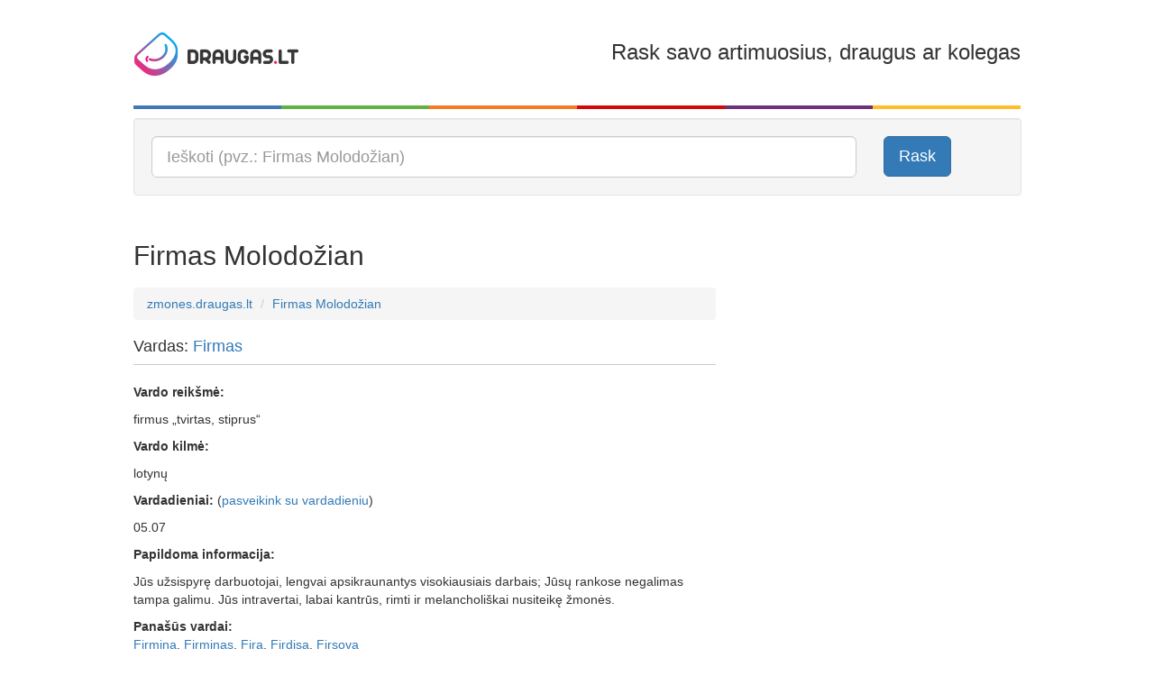

--- FILE ---
content_type: text/html; charset=utf-8
request_url: https://zmones.draugas.lt/asmuo/firmas-molodozian
body_size: 9382
content:

<!DOCTYPE html>
<html lang="lt">
<head>
    <meta charset="utf-8" />
    <meta name="viewport" content="user-scalable=no, width=device-width, initial-scale=1, maximum-scale=1" />
    <title>Firmas Molodožian - išsami informacija apie žmogų | Zmones.draugas.lt</title>

    <link href="//img.draugas.lt/images/people/Content/img/locale/lt/favicon.png" rel="shortcut icon">

    <meta property="og:title" content="Firmas Molodožian" />
    <meta property="og:type" content="website" />
    <meta property="og:url" content="https://zmones.draugas.lt/asmuo/firmas-molodozian" />
    <meta property="og:description" content="Firmas Molodožian - sužinok, kas slypi po šiuo vardu ir pavarde. Kilmė, nuotraukos, susiję žmonės." />
    <meta property="og:image" content="//img.draugas.lt/images/people/Content/img/locale/lt/logofb.png" />
    <meta property="og:site_name" content="Firmas Molodožian" />

    <meta name="description" content="Firmas Molodožian - sužinok, kas slypi po šiuo vardu ir pavarde. Kilmė, nuotraukos, susiję žmonės.">

    <link href="//img.draugas.lt/images/people/Content/css/basic.css" rel="stylesheet" />

    <!-- InMobi Choice. Consent Manager Tag v3.0 (for TCF 2.2) -->
<script type="text/javascript" async=true>
(function() {
  var host = window.location.hostname;
  var element = document.createElement('script');
  var firstScript = document.getElementsByTagName('script')[0];
  var url = 'https://cmp.inmobi.com'
    .concat('/choice/', 'ydfqDY_SYkPxY', '/', host, '/choice.js?tag_version=V3');
  var uspTries = 0;
  var uspTriesLimit = 3;
  element.async = true;
  element.type = 'text/javascript';
  element.src = url;

  firstScript.parentNode.insertBefore(element, firstScript);

  function makeStub() {
    var TCF_LOCATOR_NAME = '__tcfapiLocator';
    var queue = [];
    var win = window;
    var cmpFrame;

    function addFrame() {
      var doc = win.document;
      var otherCMP = !!(win.frames[TCF_LOCATOR_NAME]);

      if (!otherCMP) {
        if (doc.body) {
          var iframe = doc.createElement('iframe');

          iframe.style.cssText = 'display:none';
          iframe.name = TCF_LOCATOR_NAME;
          doc.body.appendChild(iframe);
        } else {
          setTimeout(addFrame, 5);
        }
      }
      return !otherCMP;
    }

    function tcfAPIHandler() {
      var gdprApplies;
      var args = arguments;

      if (!args.length) {
        return queue;
      } else if (args[0] === 'setGdprApplies') {
        if (
          args.length > 3 &&
          args[2] === 2 &&
          typeof args[3] === 'boolean'
        ) {
          gdprApplies = args[3];
          if (typeof args[2] === 'function') {
            args[2]('set', true);
          }
        }
      } else if (args[0] === 'ping') {
        var retr = {
          gdprApplies: gdprApplies,
          cmpLoaded: false,
          cmpStatus: 'stub'
        };

        if (typeof args[2] === 'function') {
          args[2](retr);
        }
      } else {
        if(args[0] === 'init' && typeof args[3] === 'object') {
          args[3] = Object.assign(args[3], { tag_version: 'V3' });
        }
        queue.push(args);
      }
    }

    function postMessageEventHandler(event) {
      var msgIsString = typeof event.data === 'string';
      var json = {};

      try {
        if (msgIsString) {
          json = JSON.parse(event.data);
        } else {
          json = event.data;
        }
      } catch (ignore) {}

      var payload = json.__tcfapiCall;

      if (payload) {
        window.__tcfapi(
          payload.command,
          payload.version,
          function(retValue, success) {
            var returnMsg = {
              __tcfapiReturn: {
                returnValue: retValue,
                success: success,
                callId: payload.callId
              }
            };
            if (msgIsString) {
              returnMsg = JSON.stringify(returnMsg);
            }
            if (event && event.source && event.source.postMessage) {
              event.source.postMessage(returnMsg, '*');
            }
          },
          payload.parameter
        );
      }
    }

    while (win) {
      try {
        if (win.frames[TCF_LOCATOR_NAME]) {
          cmpFrame = win;
          break;
        }
      } catch (ignore) {}

      if (win === window.top) {
        break;
      }
      win = win.parent;
    }
    if (!cmpFrame) {
      addFrame();
      win.__tcfapi = tcfAPIHandler;
      win.addEventListener('message', postMessageEventHandler, false);
    }
  };

  makeStub();

  var uspStubFunction = function() {
    var arg = arguments;
    if (typeof window.__uspapi !== uspStubFunction) {
      setTimeout(function() {
        if (typeof window.__uspapi !== 'undefined') {
          window.__uspapi.apply(window.__uspapi, arg);
        }
      }, 500);
    }
  };

  var checkIfUspIsReady = function() {
    uspTries++;
    if (window.__uspapi === uspStubFunction && uspTries < uspTriesLimit) {
      console.warn('USP is not accessible');
    } else {
      clearInterval(uspInterval);
    }
  };

  if (typeof window.__uspapi === 'undefined') {
    window.__uspapi = uspStubFunction;
    var uspInterval = setInterval(checkIfUspIsReady, 6000);
  }
})();
</script>
<!-- End InMobi Choice. Consent Manager Tag v3.0 (for TCF 2.2) -->
    <style>
        /*QuantCast CSS modifications*/

        .qc-cmp2-persistent-link {
            display: none !important;
        }

        #qc-cmp2-main > div {
            pointer-events: none;
            background: url('');
        }

        #qc-cmp2-ui {
            pointer-events: all;
        }

        @media only screen and (max-width: 600px) {
            #qc-cmp2-ui {
                height: 320px !important;
                position: inherit !important;
                bottom: 0px !important;
            }

            .qc-cmp2-summary-section > h2, .qc-cmp2-publisher-logo-container > figure > h2 {
                margin-bottom: 5px !important;
                font-size: 11px !important;
            }

            .qc-cmp2-summary-section {
                margin-bottom: -20px !important;
            }

            .qc-cmp2-summary-info {
                padding: 10px 5px !important;
            }

                .qc-cmp2-summary-info p, .qc-cmp2-consent-info p {
                    font-size: 9px !important;
                    line-height: 1em !important;
                    margin-bottom: 3px !important;
                }

            .qc-cmp2-consent-info {
                padding: 10px 10px !important;
            }

            .qc-cmp2-summary-buttons > button, .qc-cmp2-footer > button {
                font-size: 9px !important;
            }

            .qc-cmp2-footer-links {
                font-size: 9px !important;
                height: 20px !important;
                padding-top: 0 !important;
            }

                .qc-cmp2-footer-links > button {
                    font-size: 9px !important;
                }

            .qc-cmp2-list-item-title, .qc-cmp2-list-item-status {
                font-size: 9px !important;
                line-height: 10px !important;
            }

            .qc-cmp2-list-item {
                padding: 1px 20px !important;
            }

            .qc-cmp2-expandable-info, .qc-cmp2-expandable-info > p {
                font-size: 10px !important;
                line-height: 12px !important;
            }
        }
    </style>

    <script type="text/javascript">
        var __ = { cdn: "//img.draugas.lt/images/people", subdomain: "" };
    </script>
    <script src="//img.draugas.lt/images/people/Content/js/jquery.min.js"></script>

    <script async src="https://core.dimatter.ai/pubs/draugas-lt-desktop.min.js"></script>
    <script>
        window.dimatter = window.dimatter || [];
        window.dimatter.push(['DR00_Pixel_Bendras']);
        window.dimatter.push(['DR01_980x250_Bendras']);
        window.dimatter.push(['DR02_300x600_Bendras']);
        window.dimatter.push(['_initialize']);
    </script>

    <script src='//www3.smartadserver.com/config.js?nwid=1211' type="text/javascript"></script>
    <script type="text/javascript">
        sas.setup({ domain: '//www3.smartadserver.com' });
    </script>
    <!--[if lt IE 9]>
    <script src="//img.draugas.lt/images/people/Content/js/html5shiv.min.js"></script>
    <![endif]-->
    
</head>
<body>


<div class="container">
    <div class="app-top-banner">
            <div id="DR01_980x250_Bendras"></div>

    </div>
    <header class="header">
        <div class="row">
            <div class="col-md-3 col-xs-3">
                <a href="/"><img src="//img.draugas.lt/images/people/Content/img/locale/lt/logo.png" alt=""/></a>
            </div>
            <div class="col-md-2 col-xs-2 text-center">
            </div>
            <div class="col-md-7 col-xs-7 text-right hidden-sm hidden-xs">
                <h3>Rask savo artimuosius, draugus ar kolegas</h3>
            </div>
        </div>

        <div class="clearfix col-colors">
            <div class="col-md-2 col-xs-2 color-1"></div>
            <div class="col-md-2 col-xs-2 color-2"></div>
            <div class="col-md-2 col-xs-2 color-3"></div>
            <div class="col-md-2 col-xs-2 color-4"></div>
            <div class="col-md-2 col-xs-2 color-5"></div>
            <div class="col-md-2 col-xs-2 color-6"></div>
        </div>
    </header>

    


<div class="well" itemscope itemtype="http://schema.org/WebSite">
    <meta itemprop="url" content="https://zmones.draugas.lt"/>

    <form itemprop="potentialAction" itemscope itemtype="http://schema.org/SearchAction" role="form" method="get" class="form-horizontal" action="/" autocomplete="on">
        <meta itemprop="target" content="https://zmones.draugas.lt/?q={q}"/>

        <div class="row">
            <div class="col-lg-10 col-md-10 col-sm-10">
                <input itemprop="query-input" type="text" name="q" class="input-lg form-control __actAsTypeahead __actAsRequired" placeholder="Ieškoti (pvz.: Firmas Molodožian)" required/>
            </div>
            <div class="col-lg-2 col-md-2 col-sm-2 hidden-xs">
                <button type="submit" class="btn btn-lg btn-primary">Rask</button>
            </div>
        </div>
    </form>
</div>


<div class="text-center app-banner-top2 AdBox">
</div>



<div class="row">
    <div class="col-lg-8 col-md-8 col-sm-8">
        <div class="page-header">
            <a name="query0"></a>
            <h2 class="app-name">Firmas Molodožian</h2>
            <div class="fb-like" data-href="https://zmones.draugas.lt/asmuo/firmas-molodozian" data-layout="standard" data-action="like" data-show-faces="false" data-share="true"></div>
        </div>
        <ol class="breadcrumb">
            <li itemscope itemtype="http://data-vocabulary.org/Breadcrumb"><a href="/" itemprop="url"><span itemprop="title">zmones.draugas.lt</span></a></li>
            <li itemscope itemtype="http://data-vocabulary.org/Breadcrumb"><a href="//zmones.draugas.lt/asmuo/firmas-molodozian" itemprop="url"><span itemprop="title">Firmas Molodožian</span></a></li>
        </ol>

        

        <div class="page-subheader">
            <h4>Vardas: <a href="/asmuo/firmas">Firmas</a></h4>
        </div>

<p><strong>Vardo reik&scaron;mė:</strong></p>



<p>firmus &bdquo;tvirtas, stiprus&ldquo;</p>

<p><strong>Vardo kilmė:</strong></p>



<p>lotynų</p>

<p><strong>Vardadieniai:</strong> (<a href="http://sveikinimai.draugas.lt/sveikinimai/vardadienio-sveikinimai" target="_blank">pasveikink su vardadieniu</a>)</p>

<p>05.07</p>

<p><strong>Papildoma informacija:</strong></p>

<p>Jūs užsispyrę darbuotojai, lengvai apsikraunantys visokiausiais darbais; Jūsų rankose negalimas tampa galimu. Jūs intravertai, labai kantrūs, rimti ir melancholi&scaron;kai nusiteikę žmonės.</p>

            <p>
                <strong>Panašūs vardai:</strong><br/>
                <a href="/asmuo/firmina">Firmina</a>, <a href="/asmuo/firminas">Firminas</a>, <a href="/asmuo/fira">Fira</a>, <a href="/asmuo/firdisa">Firdisa</a>, <a href="/asmuo/firsova">Firsova</a>
            </p>

        <br/>

        <div class="page-subheader">
            <h4>Pavardė: <a href="/asmuo/molodozian">Molodožian</a></h4>
        </div>

            <p>Informacija ruošiama...</p>






        
    <div class="page-header ">
        <h3 class="logo-icon">Firmas Molodožian asmenybės testas pagal <a href="http://fortuna.draugas.lt/asmenybes-tipas/numerologija?name=Firmas+Molodo%c5%beian">fortuna.draugas.lt</a></h3>
    </div>
    <h4><span class="label label-danger">2</span> Saugotojas, kaupėjas, kolekcionierius</h4>
    <p>Dvejetukas – rami ir mąstanti asmenybė. Jis visada ieško pusiausvyros ir harmonijos, yra puikus partneris ir rėmėjas, tačiau aktyvesni tipai gali jį išmušti iš pusiausvyros.<br />Išugdyti pasitikėjimą savimi šio tipo asmenybei dažnai prireikia nemažai laiko. Jo jausmai būna taip giliai užslėpti, jog jis nežino, kas yra. Spręsdamas gyvenime iškilusias problemas, jis vadovaujasi jausmais, todėl tampa puikiu patarėju. Dvejetukui labai svarbi draugystė, jis vengia būti vienišas. Tai puikus partneris, nuoširdžiai besirūpinantis tais, kuriuos myli.<br />Neigiama jo savybė yra ta, jog šis žmogus vengia rizikos ir perdėtai vertina saugumą. Gali tapti atsiskyrėliu, jei nesugebės kontroliuoti savo suvešėjusio jautrumo. Dažnai nuvilia savo partnerį, nes stokoja ryžto ir iniciatyvos.</p>


        <div class="page-header">
            <h3>&quot;Firmas Molodožian&quot; morzės abėcėle</h3>
        </div>
        <p><a href="javascript:;" data-value="Firmas Molodozian" class="__callMorse"><i class="glyphicon glyphicon-volume-up"></i> Klausyti &quot;Firmas Molodožian&quot; morzės abėcėle</a>
        </p>
        <div class="clearfix app-letters">
        <div class="pull-left app-letter">
            <div class="app-symbol text-center">&#183;&#183;-&#183;</div>
            <div class="small text-center">F</div>
        </div>
        <div class="pull-left app-letter">
            <div class="app-symbol text-center">&#183;&#183;</div>
            <div class="small text-center">I</div>
        </div>
        <div class="pull-left app-letter">
            <div class="app-symbol text-center">&#183;-&#183;</div>
            <div class="small text-center">R</div>
        </div>
        <div class="pull-left app-letter">
            <div class="app-symbol text-center">--</div>
            <div class="small text-center">M</div>
        </div>
        <div class="pull-left app-letter">
            <div class="app-symbol text-center">&#183;-</div>
            <div class="small text-center">A</div>
        </div>
        <div class="pull-left app-letter">
            <div class="app-symbol text-center">&#183;&#183;&#183;</div>
            <div class="small text-center">S</div>
        </div>
</div>
        <div class="clearfix app-letters">
        <div class="pull-left app-letter">
            <div class="app-symbol text-center">--</div>
            <div class="small text-center">M</div>
        </div>
        <div class="pull-left app-letter">
            <div class="app-symbol text-center">---</div>
            <div class="small text-center">O</div>
        </div>
        <div class="pull-left app-letter">
            <div class="app-symbol text-center">&#183;-&#183;&#183;</div>
            <div class="small text-center">L</div>
        </div>
        <div class="pull-left app-letter">
            <div class="app-symbol text-center">---</div>
            <div class="small text-center">O</div>
        </div>
        <div class="pull-left app-letter">
            <div class="app-symbol text-center">-&#183;&#183;</div>
            <div class="small text-center">D</div>
        </div>
        <div class="pull-left app-letter">
            <div class="app-symbol text-center">---</div>
            <div class="small text-center">O</div>
        </div>
        <div class="pull-left app-letter">
            <div class="app-symbol text-center">--&#183;&#183;</div>
            <div class="small text-center">Z</div>
        </div>
        <div class="pull-left app-letter">
            <div class="app-symbol text-center">&#183;&#183;</div>
            <div class="small text-center">I</div>
        </div>
        <div class="pull-left app-letter">
            <div class="app-symbol text-center">&#183;-</div>
            <div class="small text-center">A</div>
        </div>
        <div class="pull-left app-letter">
            <div class="app-symbol text-center">-&#183;</div>
            <div class="small text-center">N</div>
        </div>
</div>

        <div class="page-header">
            <h3>&quot;Firmas Molodožian&quot; aklųjų (Brailio) raštu</h3>
        </div>
        <div class="clearfix app-letters">
        <div class="pull-left app-letter">
            <div class="text-center"><img src="//img.draugas.lt/images/people/Content/img/blind/10.png" width="40" alt=""/></div>
            <div class="small text-center">F</div>
        </div>
        <div class="pull-left app-letter">
            <div class="text-center"><img src="//img.draugas.lt/images/people/Content/img/blind/13.png" width="40" alt=""/></div>
            <div class="small text-center">I</div>
        </div>
        <div class="pull-left app-letter">
            <div class="text-center"><img src="//img.draugas.lt/images/people/Content/img/blind/23.png" width="40" alt=""/></div>
            <div class="small text-center">R</div>
        </div>
        <div class="pull-left app-letter">
            <div class="text-center"><img src="//img.draugas.lt/images/people/Content/img/blind/18.png" width="40" alt=""/></div>
            <div class="small text-center">M</div>
        </div>
        <div class="pull-left app-letter">
            <div class="text-center"><img src="//img.draugas.lt/images/people/Content/img/blind/1.png" width="40" alt=""/></div>
            <div class="small text-center">A</div>
        </div>
        <div class="pull-left app-letter">
            <div class="text-center"><img src="//img.draugas.lt/images/people/Content/img/blind/24.png" width="40" alt=""/></div>
            <div class="small text-center">S</div>
        </div>
</div>
        <div class="clearfix app-letters">
        <div class="pull-left app-letter">
            <div class="text-center"><img src="//img.draugas.lt/images/people/Content/img/blind/18.png" width="40" alt=""/></div>
            <div class="small text-center">M</div>
        </div>
        <div class="pull-left app-letter">
            <div class="text-center"><img src="//img.draugas.lt/images/people/Content/img/blind/20.png" width="40" alt=""/></div>
            <div class="small text-center">O</div>
        </div>
        <div class="pull-left app-letter">
            <div class="text-center"><img src="//img.draugas.lt/images/people/Content/img/blind/17.png" width="40" alt=""/></div>
            <div class="small text-center">L</div>
        </div>
        <div class="pull-left app-letter">
            <div class="text-center"><img src="//img.draugas.lt/images/people/Content/img/blind/20.png" width="40" alt=""/></div>
            <div class="small text-center">O</div>
        </div>
        <div class="pull-left app-letter">
            <div class="text-center"><img src="//img.draugas.lt/images/people/Content/img/blind/6.png" width="40" alt=""/></div>
            <div class="small text-center">D</div>
        </div>
        <div class="pull-left app-letter">
            <div class="text-center"><img src="//img.draugas.lt/images/people/Content/img/blind/20.png" width="40" alt=""/></div>
            <div class="small text-center">O</div>
        </div>
        <div class="pull-left app-letter">
            <div class="text-center"><img src="//img.draugas.lt/images/people/Content/img/blind/34.png" width="40" alt=""/></div>
            <div class="small text-center">Z</div>
        </div>
        <div class="pull-left app-letter">
            <div class="text-center"><img src="//img.draugas.lt/images/people/Content/img/blind/13.png" width="40" alt=""/></div>
            <div class="small text-center">I</div>
        </div>
        <div class="pull-left app-letter">
            <div class="text-center"><img src="//img.draugas.lt/images/people/Content/img/blind/1.png" width="40" alt=""/></div>
            <div class="small text-center">A</div>
        </div>
        <div class="pull-left app-letter">
            <div class="text-center"><img src="//img.draugas.lt/images/people/Content/img/blind/19.png" width="40" alt=""/></div>
            <div class="small text-center">N</div>
        </div>
</div>

        <div class="page-header">
            <h3>&quot;Firmas Molodožian&quot; gestų kalba</h3>
        </div>
        <div class="clearfix app-letters">
        <div class="pull-left app-letter">
            <div class="text-center"><img src="//img.draugas.lt/images/people/Content/img/asl/10.png" width="80" alt=""/></div>
            <div class="small text-center">F</div>
        </div>
        <div class="pull-left app-letter">
            <div class="text-center"><img src="//img.draugas.lt/images/people/Content/img/asl/13.png" width="80" alt=""/></div>
            <div class="small text-center">I</div>
        </div>
        <div class="pull-left app-letter">
            <div class="text-center"><img src="//img.draugas.lt/images/people/Content/img/asl/23.png" width="80" alt=""/></div>
            <div class="small text-center">R</div>
        </div>
        <div class="pull-left app-letter">
            <div class="text-center"><img src="//img.draugas.lt/images/people/Content/img/asl/18.png" width="80" alt=""/></div>
            <div class="small text-center">M</div>
        </div>
        <div class="pull-left app-letter">
            <div class="text-center"><img src="//img.draugas.lt/images/people/Content/img/asl/1.png" width="80" alt=""/></div>
            <div class="small text-center">A</div>
        </div>
        <div class="pull-left app-letter">
            <div class="text-center"><img src="//img.draugas.lt/images/people/Content/img/asl/24.png" width="80" alt=""/></div>
            <div class="small text-center">S</div>
        </div>
</div>
        <div class="clearfix app-letters">
        <div class="pull-left app-letter">
            <div class="text-center"><img src="//img.draugas.lt/images/people/Content/img/asl/18.png" width="80" alt=""/></div>
            <div class="small text-center">M</div>
        </div>
        <div class="pull-left app-letter">
            <div class="text-center"><img src="//img.draugas.lt/images/people/Content/img/asl/20.png" width="80" alt=""/></div>
            <div class="small text-center">O</div>
        </div>
        <div class="pull-left app-letter">
            <div class="text-center"><img src="//img.draugas.lt/images/people/Content/img/asl/17.png" width="80" alt=""/></div>
            <div class="small text-center">L</div>
        </div>
        <div class="pull-left app-letter">
            <div class="text-center"><img src="//img.draugas.lt/images/people/Content/img/asl/20.png" width="80" alt=""/></div>
            <div class="small text-center">O</div>
        </div>
        <div class="pull-left app-letter">
            <div class="text-center"><img src="//img.draugas.lt/images/people/Content/img/asl/6.png" width="80" alt=""/></div>
            <div class="small text-center">D</div>
        </div>
        <div class="pull-left app-letter">
            <div class="text-center"><img src="//img.draugas.lt/images/people/Content/img/asl/20.png" width="80" alt=""/></div>
            <div class="small text-center">O</div>
        </div>
        <div class="pull-left app-letter">
            <div class="text-center"><img src="//img.draugas.lt/images/people/Content/img/asl/34.png" width="80" alt=""/></div>
            <div class="small text-center">Z</div>
        </div>
        <div class="pull-left app-letter">
            <div class="text-center"><img src="//img.draugas.lt/images/people/Content/img/asl/13.png" width="80" alt=""/></div>
            <div class="small text-center">I</div>
        </div>
        <div class="pull-left app-letter">
            <div class="text-center"><img src="//img.draugas.lt/images/people/Content/img/asl/1.png" width="80" alt=""/></div>
            <div class="small text-center">A</div>
        </div>
        <div class="pull-left app-letter">
            <div class="text-center"><img src="//img.draugas.lt/images/people/Content/img/asl/19.png" width="80" alt=""/></div>
            <div class="small text-center">N</div>
        </div>
</div>

    </div>
    <div class="col-lg-4 col-md-4 col-sm-4 text-center app-banner-side AdBox __adTop1">



<div class="app-banner AdBox __adScroll1">

        <div id="DR02_300x600_Bendras"></div>
</div>
    </div>
</div>
<div class="row">
    <div class="col-lg-8 col-md-8 col-sm-8">
        <div class="page-header">
            <h3>Komentarai</h3>
        </div>
        <div class="row">
            <div class="col-lg-12 col-md-12 col-sm-12">
                <div class="fb-comments" data-href="https://zmones.draugas.lt/asmuo/firmas-molodozian" data-width="100%" data-numposts="5" data-colorscheme="light"></div>
            </div>
        </div>

        <div id="fb-root"></div>
        <script>
            window.fbAsyncInit = function () {
                FB.init({
                    appId: '683217148489426',
                    xfbml: true,
                    version: 'v2.3'
                });
                FB.Event.subscribe('xfbml.render', function (response) {
                    if (typeof window.Ads != "undefined") window.Ads.init(true);
                });
            };

            (function (d, s, id) {
                var js, fjs = d.getElementsByTagName(s)[0];
                if (d.getElementById(id)) {
                    return;
                }
                js = d.createElement(s);
                js.id = id;
                js.src = "//connect.facebook.net/lt_LT/sdk.js";
                fjs.parentNode.insertBefore(js, fjs);
            }(document, 'script', 'facebook-jssdk'));
        </script>
    </div>
    <div class="col-lg-4 col-md-4 col-sm-4"></div>
</div>

<div class="__bottomLimit"></div>
    <div class="page-header ">
        <h3>Susijusios paieškos</h3>
    </div>
    <ul class="list-unstyled row">
            <li class="col-lg-3 col-md-3 col-sm-3">
                <a href="/asmuo/firmas-liaukonis">Firmas Liaukonis</a>
            </li>
            <li class="col-lg-3 col-md-3 col-sm-3">
                <a href="/asmuo/firmas-liumparas">Firmas Liumparas</a>
            </li>
            <li class="col-lg-3 col-md-3 col-sm-3">
                <a href="/asmuo/firmas-maselskas">Firmas Maselskas</a>
            </li>
            <li class="col-lg-3 col-md-3 col-sm-3">
                <a href="/asmuo/firmas-mimas">Firmas Mimas</a>
            </li>
            <li class="col-lg-3 col-md-3 col-sm-3">
                <a href="/asmuo/firmas-pavlauskas">Firmas Pavlauskas</a>
            </li>
            <li class="col-lg-3 col-md-3 col-sm-3">
                <a href="/asmuo/firmas-pertronaitis">Firmas Pertronaitis</a>
            </li>
            <li class="col-lg-3 col-md-3 col-sm-3">
                <a href="/asmuo/firmas-petuska">Firmas Petuška</a>
            </li>
            <li class="col-lg-3 col-md-3 col-sm-3">
                <a href="/asmuo/firmas-snieska">Firmas Snieška</a>
            </li>
            <li class="col-lg-3 col-md-3 col-sm-3">
                <a href="/asmuo/firmas-spirikavicius">Firmas Spirikavičius</a>
            </li>
            <li class="col-lg-3 col-md-3 col-sm-3">
                <a href="/asmuo/firmas-safronas">Firmas Šafronas</a>
            </li>
            <li class="col-lg-3 col-md-3 col-sm-3">
                <a href="/asmuo/firmas-suminskas">Firmas Šuminskas</a>
            </li>
            <li class="col-lg-3 col-md-3 col-sm-3">
                <a href="/asmuo/firmas-tovenskas">Firmas Tovenskas</a>
            </li>
            <li class="col-lg-3 col-md-3 col-sm-3">
                <a href="/asmuo/firmas-uzemeckis">Firmas Užemeckis</a>
            </li>
            <li class="col-lg-3 col-md-3 col-sm-3">
                <a href="/asmuo/firmas-vaitulevicius">Firmas Vaitulevičius</a>
            </li>
            <li class="col-lg-3 col-md-3 col-sm-3">
                <a href="/asmuo/firmas-verpetinskis">Firmas Verpetinskis</a>
            </li>
            <li class="col-lg-3 col-md-3 col-sm-3">
                <a href="/asmuo/firmas-vilkoncius">Firmas Vilkončius</a>
            </li>
            <li class="col-lg-3 col-md-3 col-sm-3">
                <a href="/asmuo/firmas-volbergas">Firmas Volbergas</a>
            </li>
            <li class="col-lg-3 col-md-3 col-sm-3">
                <a href="/asmuo/firmas-vunderis">Firmas Vunderis</a>
            </li>
            <li class="col-lg-3 col-md-3 col-sm-3">
                <a href="/asmuo/firmas-vilniskaitis">Firmas Vilniškaitis</a>
            </li>
            <li class="col-lg-3 col-md-3 col-sm-3">
                <a href="/asmuo/firmas-vilnonis">Firmas Vilnonis</a>
            </li>
            <li class="col-lg-3 col-md-3 col-sm-3">
                <a href="/asmuo/firmas-kobailo">Firmas Kobailo</a>
            </li>
            <li class="col-lg-3 col-md-3 col-sm-3">
                <a href="/asmuo/firmas-viltrakis">Firmas Viltrakis</a>
            </li>
            <li class="col-lg-3 col-md-3 col-sm-3">
                <a href="/asmuo/firmas-bertmonas">Firmas Bertmonas</a>
            </li>
            <li class="col-lg-3 col-md-3 col-sm-3">
                <a href="/asmuo/firmas-birkantas">Firmas Birkantas</a>
            </li>
            <li class="col-lg-3 col-md-3 col-sm-3">
                <a href="/asmuo/firmas-dekeris">Firmas Dekeris</a>
            </li>
            <li class="col-lg-3 col-md-3 col-sm-3">
                <a href="/asmuo/firmas-drutys">Firmas Drutys</a>
            </li>
            <li class="col-lg-3 col-md-3 col-sm-3">
                <a href="/asmuo/firmas-dvarvytis">Firmas Dvarvytis</a>
            </li>
            <li class="col-lg-3 col-md-3 col-sm-3">
                <a href="/asmuo/firmas-gramalas">Firmas Gramalas</a>
            </li>
            <li class="col-lg-3 col-md-3 col-sm-3">
                <a href="/asmuo/firmas-dilbitis">Firmas Dilbitis</a>
            </li>
            <li class="col-lg-3 col-md-3 col-sm-3">
                <a href="/asmuo/firmas-eglinas">Firmas Eglinas</a>
            </li>
            <li class="col-lg-3 col-md-3 col-sm-3">
                <a href="/asmuo/firmas-erlickis">Firmas Erlickis</a>
            </li>
            <li class="col-lg-3 col-md-3 col-sm-3">
                <a href="/asmuo/firmas-grimasauskas">Firmas Grimašauskas</a>
            </li>
            <li class="col-lg-3 col-md-3 col-sm-3">
                <a href="/asmuo/firmas-jasiuvenas">Firmas Jasiuvėnas</a>
            </li>
            <li class="col-lg-3 col-md-3 col-sm-3">
                <a href="/asmuo/firmas-klemka">Firmas Klemka</a>
            </li>
            <li class="col-lg-3 col-md-3 col-sm-3">
                <a href="/asmuo/firmas-lataitis">Firmas Lataitis</a>
            </li>
            <li class="col-lg-3 col-md-3 col-sm-3">
                <a href="/asmuo/firmas-maniusko">Firmas Maniuško</a>
            </li>
            <li class="col-lg-3 col-md-3 col-sm-3">
                <a href="/asmuo/firmas-masalka">Firmas Mašalka</a>
            </li>
            <li class="col-lg-3 col-md-3 col-sm-3">
                <a href="/asmuo/firmas-pacenka">Firmas Pacenka</a>
            </li>
            <li class="col-lg-3 col-md-3 col-sm-3">
                <a href="/asmuo/firmas-paknys">Firmas Paknys</a>
            </li>
            <li class="col-lg-3 col-md-3 col-sm-3">
                <a href="/asmuo/firmas-partikas">Firmas Partikas</a>
            </li>
    </ul>
    <p class="text-right"><a class="btn btn-xs btn-primary" href="/asmuo/firmas">Visos paieškos</a></p>

    <div class="page-header ">
        <h3>Kitos paieškos</h3>
    </div>
    <ul class="list-unstyled row">
            <li class="col-lg-3 col-md-3 col-sm-3">
                <a href="//zmones.draugas.lt/asmuo/kornelija-triponiene">Kornelija Triponienė</a>
            </li>
            <li class="col-lg-3 col-md-3 col-sm-3">
                <a href="//zmones.draugas.lt/asmuo/ulrika-mikutaityte">Ulrika Mikutaitytė</a>
            </li>
            <li class="col-lg-3 col-md-3 col-sm-3">
                <a href="//zmones.draugas.lt/asmuo/leonila-sauliene">Leonila Saulienė</a>
            </li>
            <li class="col-lg-3 col-md-3 col-sm-3">
                <a href="//zmones.draugas.lt/asmuo/eirinas-ploskij">Eirinas Ploskij</a>
            </li>
            <li class="col-lg-3 col-md-3 col-sm-3">
                <a href="//zmones.draugas.lt/asmuo/aleftinas-ziemys">Aleftinas Žiemys</a>
            </li>
            <li class="col-lg-3 col-md-3 col-sm-3">
                <a href="//zmones.draugas.lt/asmuo/borisenka-dievuliene">Borisenka Dievulienė</a>
            </li>
            <li class="col-lg-3 col-md-3 col-sm-3">
                <a href="//zmones.draugas.lt/asmuo/geisvilas-liukinevicius">Geisvilas Liukinevičius</a>
            </li>
            <li class="col-lg-3 col-md-3 col-sm-3">
                <a href="//zmones.draugas.lt/asmuo/delfina-skubejiene">Delfina Skubėjienė</a>
            </li>
            <li class="col-lg-3 col-md-3 col-sm-3">
                <a href="//zmones.draugas.lt/asmuo/egontas-daniunas">Egontas Daniūnas</a>
            </li>
            <li class="col-lg-3 col-md-3 col-sm-3">
                <a href="//zmones.draugas.lt/asmuo/lenute-bugajenko">Lenutė Bugajenko</a>
            </li>
            <li class="col-lg-3 col-md-3 col-sm-3">
                <a href="//zmones.draugas.lt/asmuo/almute-domicevic">Almutė Domicevič</a>
            </li>
            <li class="col-lg-3 col-md-3 col-sm-3">
                <a href="//zmones.draugas.lt/asmuo/liucile-mikutovic">Liucilė Mikutovič</a>
            </li>
            <li class="col-lg-3 col-md-3 col-sm-3">
                <a href="//zmones.draugas.lt/asmuo/jakim-raskinis">Jakim Raskinis</a>
            </li>
            <li class="col-lg-3 col-md-3 col-sm-3">
                <a href="//zmones.draugas.lt/asmuo/benigda-benikiene">Benigda Benikienė</a>
            </li>
            <li class="col-lg-3 col-md-3 col-sm-3">
                <a href="//zmones.draugas.lt/asmuo/zenatas-mazolevskis">Zenatas Mazolevskis</a>
            </li>
            <li class="col-lg-3 col-md-3 col-sm-3">
                <a href="//zmones.draugas.lt/asmuo/palionija-savelko">Palionija Šavelko</a>
            </li>
            <li class="col-lg-3 col-md-3 col-sm-3">
                <a href="//zmones.draugas.lt/asmuo/ausrutis-bucnev">Aušrutis Bučnev</a>
            </li>
            <li class="col-lg-3 col-md-3 col-sm-3">
                <a href="//zmones.draugas.lt/asmuo/rolana-mararinova">Rolana Mararinova</a>
            </li>
            <li class="col-lg-3 col-md-3 col-sm-3">
                <a href="//zmones.draugas.lt/asmuo/irmunda-raciukaitiene">Irmunda Raciukaitiene</a>
            </li>
            <li class="col-lg-3 col-md-3 col-sm-3">
                <a href="//zmones.draugas.lt/asmuo/fomaida-gerviene">Fomaida Gervienė</a>
            </li>
            <li class="col-lg-3 col-md-3 col-sm-3">
                <a href="//zmones.draugas.lt/asmuo/ganvilas-charcenko">Ganvilas Charčenko</a>
            </li>
            <li class="col-lg-3 col-md-3 col-sm-3">
                <a href="//zmones.draugas.lt/asmuo/luce-vaitasiute">Lucė Vaitasiūtė</a>
            </li>
            <li class="col-lg-3 col-md-3 col-sm-3">
                <a href="//zmones.draugas.lt/asmuo/grintaute-andrikonyte">Grintautė Andrikonytė</a>
            </li>
            <li class="col-lg-3 col-md-3 col-sm-3">
                <a href="//zmones.draugas.lt/asmuo/fionija-paniuskyte">Fionija Paniuškytė</a>
            </li>
            <li class="col-lg-3 col-md-3 col-sm-3">
                <a href="//zmones.draugas.lt/asmuo/kasinskiene-manilo">Kasinskiene Manilo</a>
            </li>
            <li class="col-lg-3 col-md-3 col-sm-3">
                <a href="//zmones.draugas.lt/asmuo/auguna-buceviciute">Augūna Bucevičiutė</a>
            </li>
            <li class="col-lg-3 col-md-3 col-sm-3">
                <a href="//zmones.draugas.lt/asmuo/mario-ibragimovas">Mario Ibragimovas</a>
            </li>
            <li class="col-lg-3 col-md-3 col-sm-3">
                <a href="//zmones.draugas.lt/asmuo/liaudgina-carniene">Liaudgina Čarnienė</a>
            </li>
            <li class="col-lg-3 col-md-3 col-sm-3">
                <a href="//zmones.draugas.lt/asmuo/biruta-vasko">Birūta Vasko</a>
            </li>
            <li class="col-lg-3 col-md-3 col-sm-3">
                <a href="//zmones.draugas.lt/asmuo/kastanta-dzindzeletiene">Kastanta Dzindzeletienė</a>
            </li>
            <li class="col-lg-3 col-md-3 col-sm-3">
                <a href="//zmones.draugas.lt/asmuo/jazminas-vilkinas">Jazminas Vilkinas</a>
            </li>
            <li class="col-lg-3 col-md-3 col-sm-3">
                <a href="//zmones.draugas.lt/asmuo/aurela-beiner">Aurela Beiner</a>
            </li>
            <li class="col-lg-3 col-md-3 col-sm-3">
                <a href="//zmones.draugas.lt/asmuo/adrijus-branick">Adrijus Branick</a>
            </li>
            <li class="col-lg-3 col-md-3 col-sm-3">
                <a href="//zmones.draugas.lt/asmuo/burgaile-pouzoliene">Burgailė Použolienė</a>
            </li>
            <li class="col-lg-3 col-md-3 col-sm-3">
                <a href="//zmones.draugas.lt/asmuo/ritone-jokubaviciute">Ritonė Jokubavičiūtė</a>
            </li>
            <li class="col-lg-3 col-md-3 col-sm-3">
                <a href="//zmones.draugas.lt/asmuo/modesa-vinciuniene">Modėsa Vinciūnienė</a>
            </li>
            <li class="col-lg-3 col-md-3 col-sm-3">
                <a href="//zmones.draugas.lt/asmuo/gele-ladietiene">Gėlė Ladietienė</a>
            </li>
            <li class="col-lg-3 col-md-3 col-sm-3">
                <a href="//zmones.draugas.lt/asmuo/fotinija-virmanskyte">Fotinija Virmanskytė</a>
            </li>
            <li class="col-lg-3 col-md-3 col-sm-3">
                <a href="//zmones.draugas.lt/asmuo/vylia-sleiteriene">Vylia Šleiterienė</a>
            </li>
            <li class="col-lg-3 col-md-3 col-sm-3">
                <a href="//zmones.draugas.lt/asmuo/katerina-golc">Katerina Golc</a>
            </li>
    </ul>

<hr />
<ul class="list-inline text-center small">
        <li><a href="/asmuo/A">A</a></li>
        <li><a href="/asmuo/B">B</a></li>
        <li><a href="/asmuo/C">C</a></li>
        <li><a href="/asmuo/D">D</a></li>
        <li><a href="/asmuo/E">E</a></li>
        <li><a href="/asmuo/F">F</a></li>
        <li><a href="/asmuo/G">G</a></li>
        <li><a href="/asmuo/H">H</a></li>
        <li><a href="/asmuo/I">I</a></li>
        <li><a href="/asmuo/Y">Y</a></li>
        <li><a href="/asmuo/J">J</a></li>
        <li><a href="/asmuo/K">K</a></li>
        <li><a href="/asmuo/L">L</a></li>
        <li><a href="/asmuo/M">M</a></li>
        <li><a href="/asmuo/N">N</a></li>
        <li><a href="/asmuo/O">O</a></li>
        <li><a href="/asmuo/P">P</a></li>
        <li><a href="/asmuo/R">R</a></li>
        <li><a href="/asmuo/S">S</a></li>
        <li><a href="/asmuo/T">T</a></li>
        <li><a href="/asmuo/U">U</a></li>
        <li><a href="/asmuo/V">V</a></li>
        <li><a href="/asmuo/Z">Z</a></li>
</ul>
<hr />
    
<footer>
    <ul class="list-inline small">
        <li>&copy; 1999 – 2026 "Draugas.lt"</li>
        <li><a href="http://www.draugas.lt/ppolitika.cfm">Privatumo politika</a></li>
        <li><a href="http://www.draugas.lt/ntaisykles.cfm">Naudojimosi taisyklės</a></li>
        <li><a href="http://www.draugas.lt/reklama.cfm">Reklama</a></li>
        <li><a href="http://www.draugas.lt/kontaktai.cfm">Kontaktai</a></li>
    </ul>
</footer>
</div>
<div class="modal fade __callModal">
    <div class="modal-dialog">
        <div class="modal-content">
            <div class="modal-body">
                <div class="text-center">
                    <p>Kraunasi...</p>
                </div>
            </div>
        </div>
    </div>
</div>
    <div id="DR00_Pixel_Bendras"></div>



<script async src="https://www.googletagmanager.com/gtag/js?id=G-MN5WYZQ9ZW"></script>
<script>
    window.dataLayer = window.dataLayer || [];
    function gtag() { dataLayer.push(arguments); }
    gtag('js', new Date());

    gtag('config', 'G-MN5WYZQ9ZW');
    gtag('config', 'G-8SG7EN1MZ9');
    gtag('config', 'UA-527540-67');
    gtag('config', 'UA-527540-47');
    gtag('config', 'AW-961663513');
</script>


    <script src="//img.draugas.lt/images/people/Content/js/_.js"></script>
</body>
</html>